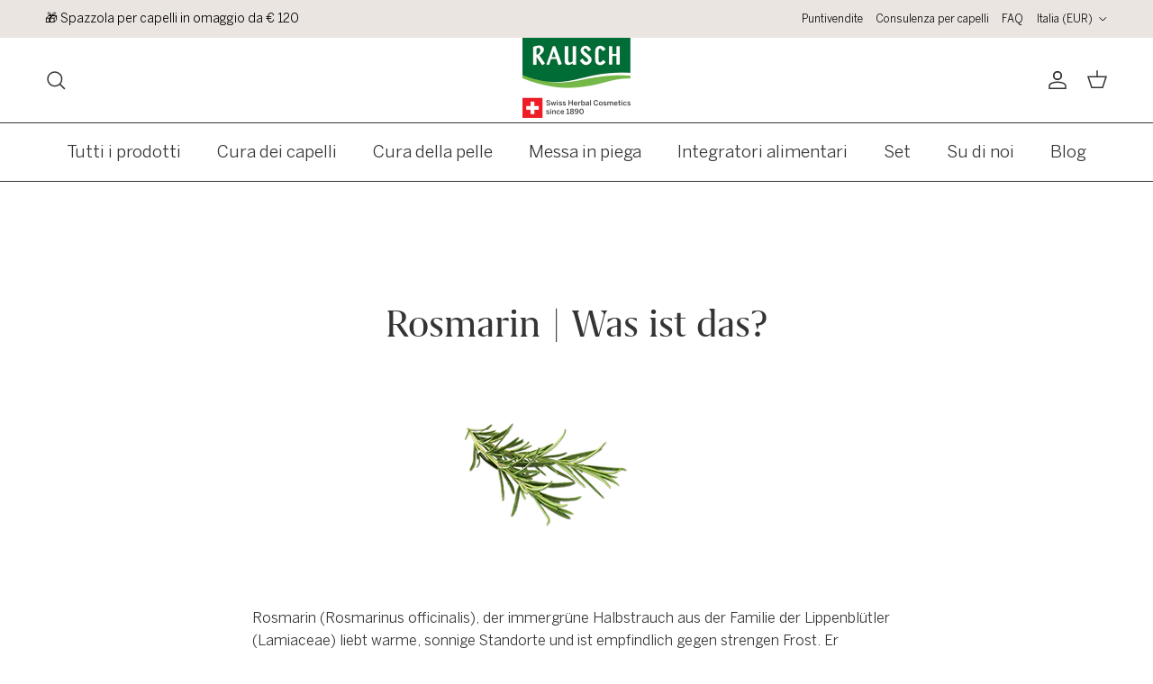

--- FILE ---
content_type: text/javascript; charset=utf-8
request_url: https://rausch.ch/it-it/cart/update.js?attributes%5Bhost%5D=https%3A%2F%2Frausch.ch&attributes%5Bsw%5D=1280&attributes%5Bsh%5D=720&attributes%5Bfbp%5D=fb.1.1769296833634.743026760966558283&attributes%5Bttp%5D=0Z1OH2vKrmzbw8KaSuwLgI8rCBw&attributes%5Blocale%5D=it&attributes%5Bcountry%5D=IT
body_size: 272
content:
{"token":"hWN7zir282JC7Om4cuAx9HVK?key=83d36ef2160f8a28a3f33872a8b0ccf4","note":null,"attributes":{"country":"IT","fbp":"fb.1.1769296833634.743026760966558283","host":"https://rausch.ch","locale":"it","sh":"720","sw":"1280","ttp":"0Z1OH2vKrmzbw8KaSuwLgI8rCBw"},"original_total_price":0,"total_price":0,"total_discount":0,"total_weight":0.0,"item_count":0,"items":[],"requires_shipping":false,"currency":"EUR","items_subtotal_price":0,"cart_level_discount_applications":[],"discount_codes":[],"items_changelog":{"added":[]}}